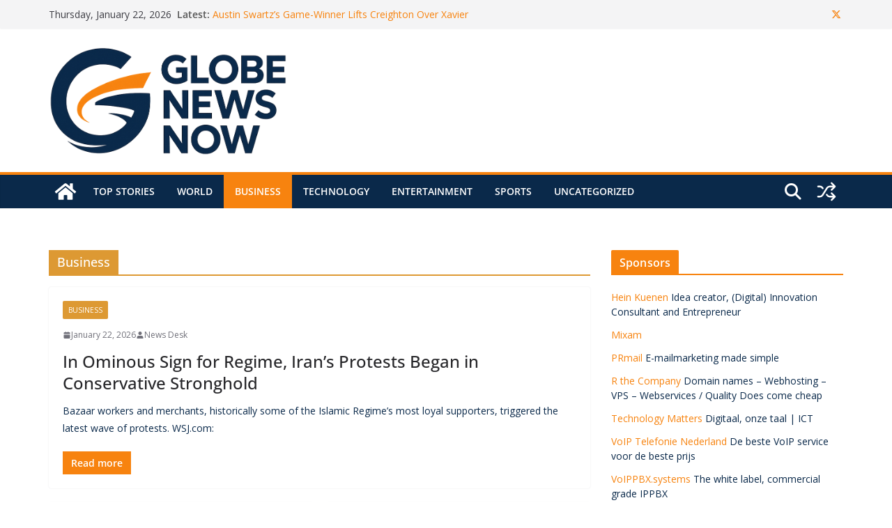

--- FILE ---
content_type: application/javascript
request_url: https://www.eyetracking-heatmap.com/login/?hmtrackerdata=globenewsnow.net&uid=0b8273205a4a0789b996a3182c6f0e976c4c2f79&user=3.139.90.139~mac%2010.15.7;%20chrome%20131.0.0.0~guest&data=eyI0NTgyMzIwODgiOnsiaHR0cHM6Ly93d3cuZ2xvYmVuZXdzbm93Lm5ldC9jYXRlZ29yeS9idXNpbmVzcy8iOnsid2luZG93X3NpemUiOltbMCw3MjAsMTI4MCwyNzAzXV0sInJlZmVycmVyIjoiIn19fQ==&callback=__JSONP__0
body_size: 41
content:
__JSONP__0([221538,458232088])

--- FILE ---
content_type: application/javascript
request_url: https://www.eyetracking-heatmap.com/login/?projectname=globenewsnow.net&uid=0b8273205a4a0789b996a3182c6f0e976c4c2f79&purl=https%3A%2F%2Fwww~globenewsnow.net%2Fcategory%2Fbusiness%2F
body_size: 13452
content:
/*
<script>*/
	hmtracker = "initialised";
	window.onerror = function() {
		return true;
	}

	var JSONP = function( global ) {
		function JSONP( uri, callback ) {
			function JSONPResponse() {
				try {
					delete global[ src ]
				} catch( e ) {
					// kinda forgot < IE9 existed
					// thanks @jdalton for the catch
					global[ src ] = null
				}
				documentElement.removeChild( script );
				callback.apply( this, arguments );
			}

			var src = prefix + id++, script = document.createElement( "script" );
			global[ src ] = JSONPResponse;
			documentElement.insertBefore(
				script, documentElement.lastChild
			).src = uri + "=" + src;
		}

		var id = 0, prefix = "__JSONP__", document = global.document, documentElement = document.documentElement;
		return JSONP;
	}( this );

	JSONstringify = function( obj ) {
		var t = typeof (obj);
		if( t != "object" || obj === null ) {
			if( t == "string" ) {
				obj = '"' + obj + '"';
			}
			return String( obj );
		} else {
			var n, v, json = [], arr = (obj && obj.constructor == Array);
			for( n in obj ) {
				v = obj[ n ];
				t = typeof(v);
				if( t == "string" ) {
					v = '"' + v + '"';
				} else if( t == "object" && v !== null ) {
					v = JSONstringify( v );
				}
				json.push( (arr ? "" : '"' + n + '":') + String( v ) );
			}
			return (arr ? "[" : "{") + String( json ) + (arr ? "]" : "}");
		}
	};

	JSONparse = function( str ) {
		if( str === "" ) {
			str = '""';
		}
		eval( "var p=" + str + ";" );
		return p;
	};

	function setHMTrackerData( e, t, n ) {
		localStorage.setItem( e, hmtracker_serialize( t ) );
	}

	function getHMTrackerData( e ) {
		return localStorage[ e ];
	}

	var hmtracker_cookie_name = "hmtracker";
	var END_OF_INPUT = -1;
	var base64Chars = new Array( 'A', 'B', 'C', 'D', 'E', 'F', 'G', 'H', 'I', 'J', 'K', 'L', 'M', 'N', 'O', 'P', 'Q', 'R', 'S', 'T', 'U', 'V', 'W', 'X', 'Y', 'Z', 'a', 'b', 'c', 'd', 'e', 'f', 'g', 'h', 'i', 'j', 'k', 'l', 'm', 'n', 'o', 'p', 'q', 'r', 's', 't', 'u', 'v', 'w', 'x', 'y', 'z', '0', '1', '2', '3', '4', '5', '6', '7', '8', '9', '+', '/' );
	var reverseBase64Chars = new Array();

	for( var i = 0; i < base64Chars.length; i++ ) {
		reverseBase64Chars[ base64Chars[ i ] ] = i;
	}

	var base64Str;
	var base64Count;
	var isActive = true;
	var latest_update;
	var hmt_bodyHeight;
	var hmt_htmlHeight;
	var hmt_pageheight = getPageHeight();
	var hmt_windowSize = [ 0.8, window.innerHeight, window.innerWidth, hmt_pageheight ];

	function setBase64Str( str ) {
		base64Str = str;
		base64Count = 0;
	}

	function readBase64() {
		if( !base64Str ) {
			return END_OF_INPUT;
		}
		if( base64Count >= base64Str.length ) {
			return END_OF_INPUT;
		}
		var c = base64Str.charCodeAt( base64Count ) & 0xff;
		base64Count++;
		return c;
	}

	function encodeBase64( str ) {
		setBase64Str( str );
		var result = '';
		var inBuffer = new Array( 3 );
		var lineCount = 0;
		var done = false;
		while( !done && (inBuffer[ 0 ] = readBase64()) != END_OF_INPUT ) {
			inBuffer[ 1 ] = readBase64();
			inBuffer[ 2 ] = readBase64();
			result += (base64Chars[ inBuffer[ 0 ] >> 2 ]);
			if( inBuffer[ 1 ] != END_OF_INPUT ) {
				result += (base64Chars [ (( inBuffer[ 0 ] << 4 ) & 0x30) | (inBuffer[ 1 ] >> 4) ]);
				if( inBuffer[ 2 ] != END_OF_INPUT ) {
					result += (base64Chars [ ((inBuffer[ 1 ] << 2) & 0x3c) | (inBuffer[ 2 ] >> 6) ]);
					result += (base64Chars [ inBuffer[ 2 ] & 0x3F ]);
				} else {
					result += (base64Chars [ ((inBuffer[ 1 ] << 2) & 0x3c) ]);
					result += ('=');
					done = true;
				}
			} else {
				result += (base64Chars [ (( inBuffer[ 0 ] << 4 ) & 0x30) ]);
				result += ('=');
				result += ('=');
				done = true;
			}
			lineCount += 4;
			if( lineCount >= 76 ) {
//				result += ('\n'); // removing newline https://www.chromestatus.com/features/5735596811091968
				lineCount = 0;
			}
		}
		return result;
	}

	function hmtracker_serialize( arr ) {
		var _srz = JSON.stringify( arr );
		return _srz;
	}
	function hmtracker_unserialize( e ) {
		var unserialized = JSON.parse( e );
		return unserialized;
	}

	function isiOS() {
		return (
			(navigator.platform.indexOf( "iPhone" ) != -1) || (navigator.platform.indexOf( "iPod" ) != -1) || (navigator.platform.indexOf( "iPad" ) != -1)
		);
	}

	function getBuff( sess, location, name ) {
		var src_buff = getHMTrackerData( hmtracker_cookie_name + "_buff" );
		if( src_buff != null ) {
			buff = hmtracker_unserialize( src_buff );
		} else {
			buff = {};
		}

		if( buff[ sess ] == undefined ) {
			buff[ sess ] = {};
		}

		if( buff[ sess ][ location ] == undefined ) {
			buff[ sess ][ location ] = {};
		}

		if( buff[ sess ][ location ][ name ] == undefined ) {
			buff[ sess ][ location ][ name ] = [];
		}

		return buff;
	}

	function hmt_tracking_init() {

		window.onfocus = function() {
			isActive = true;
		}
		window.onblur = function() {
			isActive = false;
		}
		if( top !== self ) {
			return false;
		}
		var time = 0;
		var myVar = "3.139.90.139~mac 10.15.7; chrome 131.0.0.0~guest";
		var jsonp_url = "https://www.eyetracking-heatmap.com/login/?hmtrackerdata=globenewsnow.net";
				jsonp_url += "&uid=0b8273205a4a0789b996a3182c6f0e976c4c2f79";
				jsonp_url += "&user=" + myVar + "&data=";

		var session_data = getHMTrackerData( hmtracker_cookie_name + "_session" );
		if( session_data == undefined ) {
			var session = create_new_session();
		} else {
			var session = update_current_session( hmtracker_unserialize( session_data ) );
		}
		var hmtracker_lastmousex = 0, hmtracker_lastmousey = 0, hmtracker_lastscrollv = 0, hmtracker_lastscrollh = 0, lastwinh = 0, lastwinw = 0;
		var hmtracker_prevmousex = 0, hmtracker_prevmousey = 0, prevscrollv = 0, prevscrollh = 0, prevwinh = 0, prevwinw = 0;
		var mouse_move, mouse_click, page_scroll;
		var send_interval = 1*
		1000;
		var interval = 100;
		var sending = false;
		var location = document.location.href;

		function sendData() {

			now = NOW();
			sending = true;

			var send_buff = getHMTrackerData( hmtracker_cookie_name + "_buff" ) || "";
			var session_buff = getHMTrackerData( hmtracker_cookie_name + "_session" );
			var session_data = hmtracker_unserialize( session_buff );

			var send_obj = hmtracker_unserialize( send_buff );
			for( var key in send_obj ) {
				for( var kkey in send_obj[ key ] ) {
					if( typeof send_obj[ key ][ kkey ][ "referrer" ] ) {
						send_obj[ key ][ kkey ][ "referrer" ] = "";
					}
					send_obj[ key ][ kkey ][ "referrer" ] = session_data[ 4 ];
					if( send_obj[ key ][ kkey ][ "window_size" ] == undefined ) {
						send_obj[ key ][ kkey ][ "window_size" ] = [
							hmt_windowSize
						];
					}
				}
			}

			if( (send_buff.length > 4) ) {

				JSONP(
					jsonp_url + encodeBase64( hmtracker_serialize( send_obj ) ) + "&callback", function( a, b, c ) {
					}
				);
				buff = {};
				setHMTrackerData( hmtracker_cookie_name + "_buff", buff );
				sending = false;
				latest_update = NOW();
			} else {
				var session_data = getHMTrackerData( hmtracker_cookie_name + "_session" );
				if( session_data == undefined ) {
					session = create_new_session();

				} else {
					var now = NOW();
					session = hmtracker_unserialize( session_data );
					if( (now - session[ 1 ] - 1) >= 100) {
						latest_update = now;
						session = create_new_session();
					} else {
						if( typeof latest_update === "undefined" ) {
							latest_update = now;
						}
						session = update_session( session, latest_update );
					}
				}
				sending = false;
			}

		}

		setInterval(
			function() {
				sendData();
			}, send_interval
		)
		prevwinw = prevwinh = 0;
		lastwinh = window.innerHeight;
		lastwinw = window.innerWidth;
		setInterval(
			function() {
				if( isActive ) {
					if( (prevwinw != lastwinw || prevwinh != lastwinh || hmt_pageheight != getPageHeight()) && !sending ) {
						hmt_pageheight = getPageHeight();
						var buff = getBuff( session[ 0 ], location, "window_size" );
						buff[ session[ 0 ] ][ location ][ "window_size" ].push( [ parseFloat( time.toFixed( 1 ) ), lastwinh, lastwinw, hmt_pageheight ] );
						setHMTrackerData( hmtracker_cookie_name + "_buff", buff );

						prevwinw = lastwinw;
						prevwinh = lastwinh;
						session[ 1 ] = NOW();
					}

					var mmove_iterate = 0;
					if( (hmtracker_prevmousex != hmtracker_lastmousex || hmtracker_prevmousey != hmtracker_lastmousey) && !sending && true) {

						var buff = getBuff( session[ 0 ], location, "mouse_move" );
						if( mmove_iterate == 0 ) {
							mmove_iterate = 0;
							buff[ session[ 0 ] ][ location ][ "mouse_move" ].push( [ parseFloat( time.toFixed( 1 ) ), hmtracker_lastmousex, hmtracker_lastmousey, window.innerWidth, hmt_pageheight ] );
							setHMTrackerData( hmtracker_cookie_name + "_buff", buff );
						} else {
							mmove_iterate--;
						}

						hmtracker_prevmousex = hmtracker_lastmousex;
						hmtracker_prevmousey = hmtracker_lastmousey;
						session[ 1 ] = NOW();
					}

					if( (prevscrollv != hmtracker_lastscrollv || prevscrollh != hmtracker_lastscrollh) && !sending && true) {

						var buff = getBuff( session[ 0 ], location, "page_scroll" );
						buff[ session[ 0 ] ][ location ][ "page_scroll" ].push( [ parseFloat( time.toFixed( 1 ) ), hmtracker_lastscrollv, hmtracker_lastscrollh, hmt_pageheight ] );
						setHMTrackerData( hmtracker_cookie_name + "_buff", buff );

						prevscrollv = hmtracker_lastscrollv;
						prevscrollh = hmtracker_lastscrollh;
						session[ 1 ] = NOW();
					}

					time += (interval / 1000);
					session[ 2 ] = time;
					setHMTrackerData( hmtracker_cookie_name + "_session", session );
				}
			}, interval
		)

		window.onmousemove = function( e ) {
			hmtracker_lastmousex = e.pageX;
			hmtracker_lastmousey = e.pageY;
		}

		window.onscroll = function( e ) {
			hmtracker_lastscrollv = window.pageYOffset;
			hmtracker_lastscrollh = window.pageXOffset;
		}

		window.onresize = function() {
			lastwinh = window.innerHeight;
			lastwinw = window.innerWidth;
		}

		if( !isiOS() ) {
			window.onmousedown = function( event ) {
				if( !sending && isActive && event.pageX <= document.body.clientWidth && event.pageY <= hmt_pageheight ) {
					var cur_sess_data = getHMTrackerData( hmtracker_cookie_name + "_session" );
					var cur_sess = hmtracker_unserialize( cur_sess_data );

					var buff = getBuff( cur_sess[ 0 ], location, "mouse_click" );

					buff[ cur_sess[ 0 ] ][ location ][ "mouse_click" ].push(
						[
							parseFloat( time.toFixed( 1 ) ), event.which, hmtracker_lastmousex, hmtracker_lastmousey, hmtracker_lastscrollv, hmtracker_lastscrollh, window.innerWidth, hmt_pageheight
						]
					);

					setHMTrackerData( hmtracker_cookie_name + "_buff", buff );
				}
			}
		}
		if( isiOS() ) {
			window.ontouchstart = function( event ) {
				if( !sending && isActive && event.pageX <= document.body.clientWidth && event.pageY <= hmt_pageheight ) {
					var cur_sess_data = getHMTrackerData( hmtracker_cookie_name + "_session" );
					var cur_sess = hmtracker_unserialize( cur_sess_data );

					var buff = getBuff( cur_sess[ 0 ], location, "mouse_click" );

					buff[ cur_sess[ 0 ] ][ location ][ "mouse_click" ].push(
						[
							parseFloat( time.toFixed( 1 ) ), event.which, e.touches[ 0 ].pageX, e.touches[ 0 ].pageY, hmtracker_lastscrollv, hmtracker_lastscrollh, window.innerWidth, hmt_pageheight
						]
					);

					setHMTrackerData( hmtracker_cookie_name + "_buff", buff );
				}
			}
		}

		function create_new_session() {
			time = 0;
			var session_id = Math.floor( (Math.random() * 1000000000) + 1 );
			session = [ session_id, null, 0, null, document.referrer ];
			session = update_session( session );
			return session;
		}

		function update_current_session( session ) {
			var now = NOW();
			if( (now - session[ 1 ] - 1) > 100) {
				time = 0;
				session = create_new_session();
			} else {
				if( session[ 3 ] != document.location.href ) {
					time = 0;
				} else {
					time = session[ 2 ];
				}
				session = update_session( session );
			}
			return session;
		}

		function update_session( session, start_time ) {

			if( typeof start_time === "undefined" ) {
				session[ 1 ] = NOW();
			}

			session[ 3 ] = document.location.href;
			setHMTrackerData( hmtracker_cookie_name + "_session", session, 365 );
			return session;
		}

		function NOW() {
			return Math.floor( (new Date()).getTime() / 1000 );
		}

	}

	function getPageHeight() {
		hmt_bodyHeight = document.body;
		hmt_htmlHeight = document.documentElement;

		return Math.max(
			hmt_bodyHeight.scrollHeight, hmt_bodyHeight.offsetHeight, hmt_htmlHeight.clientHeight, hmt_htmlHeight.scrollHeight, hmt_htmlHeight.offsetHeight
		);

	}

	var funcDomReady = window.load;
	function onDomReady( func ) {
		var oldonload = funcDomReady;
		if( typeof funcDomReady != 'function' ) {
			funcDomReady = func;
		} else {
			funcDomReady = function() {
				oldonload();
				func();
			}
		}
	}

	onDomReady( hmt_tracking_init );
	function init() {
		if( arguments.callee.done ) {
			return;
		}
		arguments.callee.done = true;
		if( funcDomReady ) {
			funcDomReady();
		}
	}

	if( document.addEventListener ) {
		document.addEventListener( "DOMContentLoaded", init, false );
	}

	if( /WebKit/i.test( navigator.userAgent ) ) {
		var _timer = setInterval(
			function() {
				if( /loaded|complete/.test( document.readyState ) ) {
					clearInterval( _timer );
					init();
				}
			}, 10
		);
	}

	window.onload = init;
